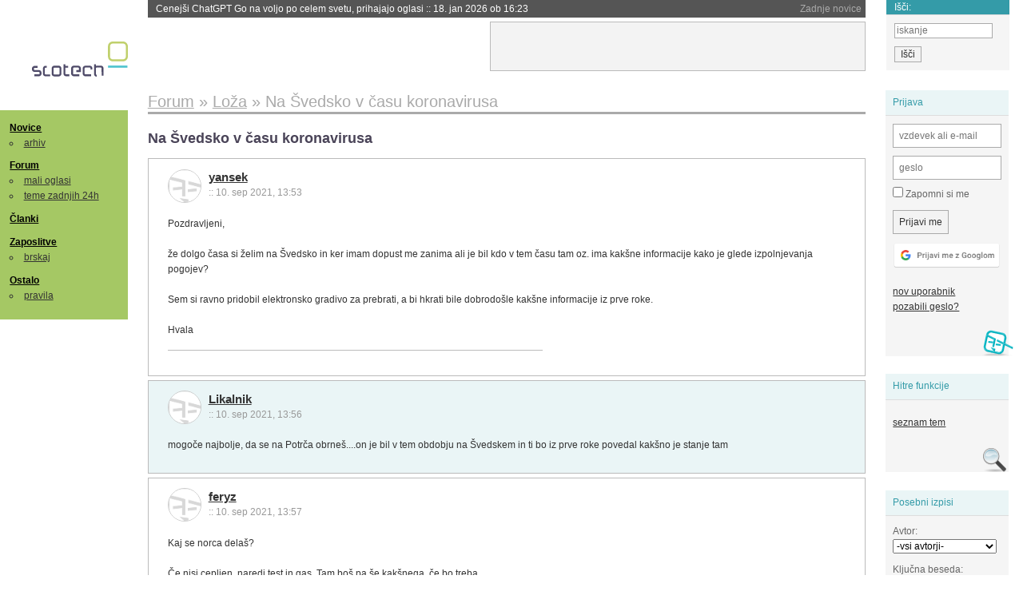

--- FILE ---
content_type: text/html; charset=iso-8859-2
request_url: https://slo-tech.com/forum/t790214
body_size: 15570
content:
<!DOCTYPE HTML>
<html xml:lang="sl" lang="sl" dir="ltr">
<head>
	<meta http-equiv="content-type" content="text/html; charset=iso-8859-2" />
	<title>Na &#x160;vedsko v &#269;asu koronavirusa @ Slo-Tech </title>
	<meta name="apple-mobile-web-app-capable" content="yes" />
	<meta name="robots" content="max-snippet:-1, max-image-preview:large, max-video-preview:-1" />
	<meta name="viewport" content="width=device-width, initial-scale=1.0" /><link rel="stylesheet" type="text/css" href="//static.slo-tech.com/stili/stylePd.css" title="bel stil" /><link rel="stylesheet" type="text/css" href="//static.slo-tech.com/stili/css/white.min.css?19" title="bel stil" /><link rel="stylesheet" type="text/css" href="//static.slo-tech.com/stili/css/black.min.css?19" media="only screen and (prefers-color-scheme: dark)" /><link rel="stylesheet" type="text/css" href="//static.slo-tech.com/stili/highlight.css" title="bel stil" /><link rel="start" href="/forum/t790214/0" /><link rel="first" href="/forum/t790214/0" /><link rel="up" href="/forum/16" />	<link rel="shortcut icon" href="//static.slo-tech.com/favicon.ico" />
	<link rel="search" type="application/opensearchdescription+xml" href="/opensearch.xml" title="Slo-Tech iskanje" />
	<link rel="copyright" href="/ostalo/legal/copy/" />

</head>
<body id="slotech">
<div id="head"><header><a href="/" title="Slo-Tech | Tehnoloski koticek spleta" id="logo" class="logo-bg"></a>
<ul id="accesibility"><li><a href="#content" title="Sko&#269;i na vsebino">Sko&#269;i na vsebino</a></li><li><a href="#menu" title="Sko&#269;i na navigacijo">Navigacija</a></li></ul>
<h2 id="fresh_news_title">Zadnje novice</h2><ul id="fresh_news"><li><a rel="nofollow" href="/novice/t850050#crta">Cenej&#x161;i ChatGPT Go na voljo po celem svetu, prihajajo oglasi <span class="date"> :: <time datetime="2026-01-18T16:23:12+01:00">18. jan 2026 ob 16:23</time></span></a></li><li><a rel="nofollow" href="/novice/t850051#crta">V Avstraliji ukinili &#382;e pet milijonov profilov na dru&#382;benih omre&#382;jih <span class="date"> :: <time datetime="2026-01-18T16:23:05+01:00">18. jan 2026 ob 16:23</time></span></a></li><li><a rel="nofollow" href="/novice/t850052#crta">Zaradi rasti ra&#269;unski centrov manjka ljudi in elektrike <span class="date"> :: <time datetime="2026-01-18T16:22:58+01:00">18. jan 2026 ob 16:22</time></span></a></li><li><a rel="nofollow" href="/novice/t849951#crta">Zadnja tri leta najtoplej&#x161;a tri leta <span class="date"> :: <time datetime="2026-01-15T13:15:47+01:00">15. jan 2026 ob 13:15</time></span></a></li><li><a rel="nofollow" href="/novice/t849952#crta">Britanska policija zaradi halucinacij umetne inteligence navija&#269;em prepovedala obisk nogometne tekme <span class="date"> :: <time datetime="2026-01-15T13:15:41+01:00">15. jan 2026 ob 13:15</time></span></a></li><li><a rel="nofollow" href="/novice/t849909#crta">V Pentagon prihaja Grok <span class="date"> :: <time datetime="2026-01-14T09:33:00+01:00">14. jan 2026 ob 09:33</time></span></a></li><li><a rel="nofollow" href="/novice/t849907#crta">Alphabet je vreden &#x161;tiri bilijone dolarjev <span class="date"> :: <time datetime="2026-01-14T09:32:54+01:00">14. jan 2026 ob 09:32</time></span></a></li><li><a rel="nofollow" href="/novice/t849911#crta">Preteklo &#269;etrtletje visoka rast prodaje ra&#269;unalnikov <span class="date"> :: <time datetime="2026-01-14T09:32:47+01:00">14. jan 2026 ob 09:32</time></span></a></li><li><a rel="nofollow" href="/novice/t849879#crta">Ta teden prva zdravstvena evakuacija z ISS <span class="date"> :: <time datetime="2026-01-12T20:28:06+01:00">12. jan 2026 ob 20:28</time></span></a></li><li><a rel="nofollow" href="/novice/t849878#crta">Applovo Siri bo poganjal Googlov Gemini <span class="date"> :: <time datetime="2026-01-12T20:27:58+01:00">12. jan 2026 ob 20:27</time></span></a></li><li><a rel="nofollow" href="/novice/t849877#crta">Ubisoft takoj po ustanovitvi sindikata zaprl studio v Halifaxu <span class="date"> :: <time datetime="2026-01-12T20:27:51+01:00">12. jan 2026 ob 20:27</time></span></a></li><li><a rel="nofollow" href="/novice/t849854#crta">Konec meseca bomo sadove Intelovega procesa 18A lahko preizkusili v praksi <span class="date"> :: <time datetime="2026-01-12T09:14:35+01:00">12. jan 2026 ob 09:14</time></span></a></li><li><a rel="nofollow" href="/novice/t849830#crta">Najslab&#x161;e na leto&#x161;njem CES-u <span class="date"> :: <time datetime="2026-01-10T20:10:54+01:00">10. jan 2026 ob 20:10</time></span></a></li><li><a rel="nofollow" href="/novice/t849829#crta">ZDA: obdav&#269;imo spletno pornografijo! <span class="date"> :: <time datetime="2026-01-10T18:57:05+01:00">10. jan 2026 ob 18:57</time></span></a></li><li><a rel="nofollow" href="/novice/t849828#crta">Italija kaznovala Cloudflare <span class="date"> :: <time datetime="2026-01-10T18:56:58+01:00">10. jan 2026 ob 18:56</time></span></a></li></ul><h2 id="fresh_articles_title">Zadnji &#269;lanki</h2><div id="fresh_articles" style="padding-right:0px"></div>
<div id="login-small"><div class="user"><div><form method="post" action="https://slo-tech.com/script/login.php"><fieldset><legend>Prijava</legend><input type="hidden" name="kaj" value="1" /><input type="hidden" name="ssl" value="on" /><input type="hidden" name="polozajUporabnika" value="https%3A%2F%2Fslo-tech.com%2Fforum%2Ft790214" /><label for="login_user_t"><span>uporabnik:</span><input type="text" class="text" name="uime" id="login_user_t" required="required" placeholder="vzdevek ali e-mail"/></label><label for="login_pass_t"><span>geslo:</span><input type="password" class="text" placeholder="geslo" name="ugeslo" id="login_pass_t" required="required" /></label><input type="submit" class="submit" name="submit" value="Prijavi me" /><br /><span><a href="/script/login.php?openID=googleOAUTH&amp;requestR=%2Fforum%2Ft790214" rel="nofollow" class="google-login"></a></span></fieldset></form><ul><li><a href="/script/novclan/" rel="nofollow">nov uporabnik</a></li><li><a href="/script/gesla" rel="nofollow">pozabili geslo?</a></li></ul></div></div></div><div id="banner"><div>
<iframe id='aaf143a0' name='aaf143a0' src='https://oglasi.slo-tech.com/delivery/afr.php?zoneid=15&amp;target=_blank' frameborder='0' scrolling='no' width='468' height='60'><a href='https://oglasi.slo-tech.com/delivery/ck.php?n=a81e6463' target='_blank'><img src='https://oglasi.slo-tech.com/delivery/avw.php?zoneid=15&amp;n=a81e6463' border='0' alt='' /></a></iframe>
</div></div>
<div id="fixed_link">
<form method="get" action="/forum/isci/">
<fieldset>
<h2>I&#353;&#269;i:</h2>
<input class="text" type="search" name="q" placeholder="iskanje" />
<input type="submit" value="I&#353;&#269;i" class="submit" />
</fieldset>
</form>
</div></header></div>
<div id="page_content"><div id="menus"><nav><ul id="menu">
<li><h2><a href="/">Novice</a></h2><ul><li><a href="/novice/arhiv/">arhiv</a></li></ul></li>
<li><h2><a href="/forum">Forum</a></h2><ul>
<li><a href="/forum/20">mali oglasi</a></li>
<li><a href="/forum/32">teme zadnjih 24h</a></li></ul></li>
<li><h2><a href="/clanki">&#268;lanki</a></h2></li>
<li>
<h2><a href="/delo">Zaposlitve</a></h2>
<ul>
<li><a href="/delo/isci">brskaj</a></li>
</ul></li>

<li>
<h2><a href="/ostalo/">Ostalo</a></h2>
<ul><li><a href="/ostalo/pravila">pravila</a></li></ul></li></ul></nav>
</div>

<div class="mobileheader">
        <a href="javascript:void(0);" class="mobile-search"></a>
  	<a href="javascript:void(0);" class="hamburger" onclick="toggleMenu()">&#9776;</a>
	<a href="https://slo-tech.com" class="domov logo-bg"></a><form method="post" action="https://slo-tech.com/script/login.php" id="login">
			<fieldset>
				<input type="hidden" name="kaj" value="1">
				<input type="hidden" name="polozajUporabnika" value="https%3A%2F%2Fslo-tech.com%2Fforum%2Ft790214">
				<input type="text" class="text" name="uime" id="login_user_t" placeholder="vzdevek ali e-mail" autocomplete="off">
				<input type="password" class="text" placeholder="geslo" name="ugeslo" id="login_pass_t" autocomplete="off">
				<input type="submit" class="submit header-button" name="submit" value="Prijavi me">
				<a href="https://slo-tech.com/script/login.php?openID=googleOAUTH&amp;requestR=%2F" rel="nofollow" class="google-login">
				</a>
			</fieldset>
		</form><input id="odpri-prijavo" type="submit" class="submit header-button" name="odpri-prijavo" value="prijava"></div>	

<div class="mobilemenu" id="navigacija">
	<div class="dropdown">
		<button class="dropbtn">Novice</button>
		<div class="dropdown-content">
			<a href="https://slo-tech.com/">sve&#382;e</a>
			<a href="https://slo-tech.com/novice/arhiv/">arhiv</a>
		</div>
	</div>
	<div class="dropdown">
		<button class="dropbtn">Forum</button>
		<div class="dropdown-content">
			<a href="https://slo-tech.com/forum">seznam oddelkov</a>
			<a href="https://slo-tech.com/forum/32">teme zadnjih 24ur</a>
			
		</div>
	</div> 
	<a href="https://slo-tech.com/forum/20">Mali oglasi</a>	
	<a href="https://slo-tech.com/clanki">&#268;lanki</a>
	<div class="dropdown">
		<button class="dropbtn">Zaposlitve
		</button>
		<div class="dropdown-content">
			<a href="https://slo-tech.com/delo">Seznam zaposlitev</a>
		</div>
	</div> 
	<div class="dropdown">
		<button class="dropbtn">Ostalo</button>
		<div class="dropdown-content">
			<a href="https://slo-tech.com/ostalo">Ostalo</a>
			<a href="https://slo-tech.com/ostalo/pravila">Pravila</a>
		</div>
	</div>
</div>

<div id="panels">
<aside>
<div class="user"><h2>Prijava</h2><div><form method="post" action="https://slo-tech.com/script/login.php"><fieldset><legend>Prijava</legend><input type="hidden" name="kaj" id="kajprijava" value="1" /><input type="hidden" name="polozajUporabnika" value="https%3A%2F%2Fslo-tech.com%2Fforum%2Ft790214" /><label for="login_user"><span>uporabni&#353;ko ime:</span><input type="text" class="text" name="uime" id="login_user" required="required" placeholder="vzdevek ali e-mail" autocomplete="username" /></label><label for="login_pass"><span>geslo:</span> <input type="password" class="text" placeholder="geslo" name="ugeslo" id="login_pass" required="required" autocomplete="current-password"/></label><label for="login_remember" class="checkbox"><input type="checkbox" name="uauto" id="login_remember" /> Zapomni si me</label><span style="display:block; vertical-align:middle"><input type="submit" class="submit" name="submit" value="Prijavi me" /> <a href="/script/login.php?openID=googleOAUTH&amp;requestR=%2Fforum%2Ft790214" rel="nofollow" class="google-login"></a> </span></fieldset></form><ul><li><a href="/script/novclan/" rel="nofollow">nov uporabnik</a></li><li><a href="/script/gesla" rel="nofollow">pozabili geslo?</a></li></ul></div></div><div class="search"><h2>Hitre funkcije</h2><div><ul><li><a href="/forum/16">seznam tem</a></li></ul></div></div><div class="search"><h2>Posebni izpisi</h2><div><form method="get" action="/script/forum/izpisitemo.php"><input type="hidden" name="threadID" value="790214" />
				<label for="idm_avtor" class="style"><span>Avtor:</span><select id="idm_avtor" name="avtor"><option value="0">-vsi avtorji-</option><option value="3192" >c3p0</option><option value="129312" >cias</option><option value="17148" >feryz</option><option value="97461" >fikus_</option><option value="111101" >FoxKnox</option><option value="109811" >gozdar1</option><option value="105153" >GrX</option><option value="114719" >HappyPills</option><option value="1410" >l0wc4</option><option value="56035" >Likalnik</option><option value="79112" >r3dkv1c4</option><option value="41718" >red_baron</option><option value="129049" >Senzor</option><option value="126511" >yansek</option></select></label><label for="idm_isci" class="style"><span>Klju&#269;na beseda:</span><input id="idm_isci" type="text" class="text" name="isci" value="" /></label><input class="submit" type="submit" value="prika&#382;i" /></form></div></div><div style="height:610px"><ins data-revive-zoneid="16" data-revive-id="e863c59dbb58d2486e5bf49cdb003aaf"></ins></div>

</aside>
</div>
<div id="content">
<h2><span itemscope itemtype="http://data-vocabulary.org/Breadcrumb"><a href="/forum"  itemprop="url"><span itemprop="title">Forum</span></a></span> &raquo; <span itemscope itemtype="http://data-vocabulary.org/Breadcrumb"><a href="/forum/16"  itemprop="url"><span itemprop="title">Lo&#382;a</span></a></span> &raquo; <span><h1 class="current" style="display:inline">Na &#x160;vedsko v &#269;asu koronavirusa</h1></span></h2><h3>Na &#x160;vedsko v &#269;asu koronavirusa</h3><div class="post odd"><a name="p0" href="/profili/126511" title="yansek -- registriran: 06.06.2021" class="avatar"><img src="https://static.slo-tech.com/stili/avatar_gray.gif" alt="" /></a><h4><a href="/profili/126511" title="Odsoten">yansek</a> <span class="date">:: <time datetime="2021-09-10T13:53:52+02:00">10. sep 2021, 13:53</time></span></h4> <div class="content">Pozdravljeni,<br /> <br /> &#382;e dolgo &#269;asa si &#382;elim na &#x160;vedsko in ker imam dopust me zanima ali je bil kdo v tem &#269;asu tam oz. ima kak&#x161;ne informacije kako je glede izpolnjevanja pogojev?<br /> <br /> Sem si ravno pridobil elektronsko gradivo za prebrati, a bi hkrati bile dobrodo&#x161;le kak&#x161;ne informacije iz prve roke.<br /> <br /> Hvala </div><div class="signature"></div></div><div class="post even"><a name="p7295823" href="/profili/56035" title="Likalnik -- registriran: 10.11.2007" class="avatar"><img src="https://static.slo-tech.com/stili/avatar_gray.gif" alt="" /></a><h4><a href="/profili/56035" title="Odsoten">Likalnik</a> <span class="date">:: <time datetime="2021-09-10T13:56:49+02:00">10. sep 2021, 13:56</time></span></h4> <div class="content">mogo&#269;e najbolje, da se na Potr&#269;a obrne&#x161;....on je bil v tem obdobju na &#x160;vedskem in ti bo iz prve roke povedal kak&#x161;no je stanje tam </div></div><div class="post odd"><a name="p7295824" href="/profili/17148" title="feryz -- registriran: 06.10.2003" class="avatar"><img src="https://static.slo-tech.com/stili/avatar_gray.gif" alt="" /></a><h4><a href="/profili/17148" title="Odsoten">feryz</a> <span class="date">:: <time datetime="2021-09-10T13:57:33+02:00">10. sep 2021, 13:57</time></span></h4> <div class="content">Kaj se norca dela&#x161;?<br /> <br /> &#x10C;e nisi cepljen, naredi test in gas. Tam bo&#x161; pa &#x161;e kak&#x161;nega, &#269;e bo treba. </div></div><div class="post even"><a name="p7295833" href="/profili/126511" title="yansek -- registriran: 06.06.2021" class="avatar"><img src="https://static.slo-tech.com/stili/avatar_gray.gif" alt="" /></a><h4><a href="/profili/126511" title="Odsoten">yansek</a> <span class="date">:: <time datetime="2021-09-10T14:01:45+02:00">10. sep 2021, 14:01</time></span></h4> <div class="content">Razumem, kar me zanima je ali bi moral pri bookiranju hotela ali hostla na licu mesta prilo&#382;iti kakr&#x161;nokoli potrdilo npr.? </div><div class="signature"></div></div><div class="post odd"><a name="p7295836" href="/profili/56035" title="Likalnik -- registriran: 10.11.2007" class="avatar"><img src="https://static.slo-tech.com/stili/avatar_gray.gif" alt="" /></a><h4><a href="/profili/56035" title="Odsoten">Likalnik</a> <span class="date">:: <time datetime="2021-09-10T14:03:42+02:00">10. sep 2021, 14:03</time></span></h4> <div class="content">&#269;e, nisi cepljen potem sigurno potrdilo o testiranju....,&#382;e, &#269;e ho&#269;e&#x161; pre&#269;kati mejo to potrdilo rabi&#x161;... </div></div><div class="post even"><a name="p7295839" href="/profili/1410" title="l0wc4 -- registriran: 16.01.2001" class="avatar"><img src="https://static.slo-tech.com/stili/avatar_gray.gif" alt="" /></a><h4><a href="/profili/1410" title="Odsoten">l0wc4</a> <span class="date">:: <time datetime="2021-09-10T14:04:32+02:00">10. sep 2021, 14:04</time></span></h4> <div class="content">Tukaj bo najve&#269; info:<br /> <br /> <a rel="nofollow" href="https://reopen.europa.eu/en/map/SWE/7011">https://reopen.europa.eu/en/map/SWE/7011</a><br /> <br /> oz. na kratko:<br /> <br /> Certificate of vaccination against the COVID-19;<br /> <br /> Certificate of recovery from COVID-19;<br /> <br /> a negative pre-departure COVID-19 test taken within 72 hours prior to arrival.<br /> Accepted tests: antigen, TMA, PCR, LAMP </div></div><div class="post odd"><a name="p7295840" href="/profili/111101" title="FoxKnox -- registriran: 05.12.2016" class="avatar"><img src="https://static.slo-tech.com/stili/avatar_gray.gif" alt="" /></a><h4><a href="/profili/111101" title="Odsoten">FoxKnox</a> <span class="date">:: <time datetime="2021-09-10T14:05:04+02:00">10. sep 2021, 14:05</time></span></h4> <div class="content">&#x10C;e ima&#x161; PC ni omejitev T je pa &#269;asovno omejen. Nekako v stilu. </div></div><div class="post even"><a name="p7295852" href="/profili/126511" title="yansek -- registriran: 06.06.2021" class="avatar"><img src="https://static.slo-tech.com/stili/avatar_gray.gif" alt="" /></a><h4><a href="/profili/126511" title="Odsoten">yansek</a> <span class="date">:: <time datetime="2021-09-10T14:11:40+02:00">10. sep 2021, 14:11</time></span></h4> <div class="content">Recimo, da grem v ponedeljek za za 10 dni, vrnem se naslednjo sredo.<br /> <br /> grem iz letali&#x161;&#269;a v Italiji v ponedeljek popoldan, dopoldan pa opravim Covid test in v lekarni pridobim QR kodo s katero vstopim v dr&#382;avo (enako pri vra&#269;anju torej: pridobitev QR kode in iz italijanskega letali&#x161;&#269;a v Slovenijo).<br /> <br /> V teh 10 dneh, ko bom na &#x160;vedskem ne vem kako je s temi potrdili, ali so tam potrebni. ALi bom lahko zamenjal hotel ali hostel, &#x161;el iz enega v drugo mesto, restavracijo, bar ipd. Ali rabi&#x161; tam dokazovati potrdilo o testiranju, &#269;e ima kdo kak&#x161;ne informaciej morda? </div><div class="signature"></div></div><div class="post odd"><a name="p7295857" href="/profili/17148" title="feryz -- registriran: 06.10.2003" class="avatar"><img src="https://static.slo-tech.com/stili/avatar_gray.gif" alt="" /></a><h4><a href="/profili/17148" title="Odsoten">feryz</a> <span class="date">:: <time datetime="2021-09-10T14:13:38+02:00">10. sep 2021, 14:13</time></span></h4> <div class="content">Naj te qr koda ne zavede. Ti rabi&#x161; verodostojno potrdilo, da ima&#x161; test narejen.<br /> V tujini bo&#x161; te&#382;ko dobil papir s qr kodo. </div></div><div class="post even"><a name="p7295867" href="/profili/126511" title="yansek -- registriran: 06.06.2021" class="avatar"><img src="https://static.slo-tech.com/stili/avatar_gray.gif" alt="" /></a><h4><a href="/profili/126511" title="Odsoten">yansek</a> <span class="date">:: <time datetime="2021-09-10T14:23:03+02:00">10. sep 2021, 14:23</time></span></h4> <div class="content">Zanima me, &#269;e kdo ve kako je glede bookiranja in menjavanje hotelov/hostlov in potovanja po &#x160;vedski ko si enkrat &#382;e vstopil.<br /> <br /> Vsaj za hotel ali je potrebno prilo&#382;iti potrdilo, &#269;e kdo ve? </div><div class="signature"></div></div><div class="post odd"><a name="p7295871" href="/profili/97461" title="fikus_ -- registriran: 04.04.2013" class="avatar"><img src="https://static.slo-tech.com/stili/avatar_gray.gif" alt="" /></a><h4><a href="/profili/97461" title="Odsoten">fikus_</a> <span class="date">:: <time datetime="2021-09-10T14:26:42+02:00">10. sep 2021, 14:26</time></span></h4> <div class="content"> <p class="user-quoted"><a href="/profili/126511" title="Odsoten">yansek</a> je <time datetime="2021-09-10T14:23:03+02:00">10. sep 2021 ob 14:23</time> <a href="/forum/t790214/p7295867#p7295867">izjavil</a>:</p><blockquote>Zanima me, &#269;e kdo ve kako je glede bookiranja in menjavanje hotelov/hostlov in potovanja po &#x160;vedski ko si enkrat &#382;e vstopil.<br /> <br /> Vsaj za hotel ali je potrebno prilo&#382;iti potrdilo, &#269;e kdo ve? </blockquote><br /> <br /> Da, vsakokrat, ko se bookira&#x161;. </div><div class="signature">U&#269;ite se iz preteklosti, &#382;ivite v sedanjosti in razmi&#x161;ljajte o prihodnosti.<br />
PS Ne odgovarjam trolom in provokatorjem!</div></div><div class="post even"><a name="p7295880" href="/profili/126511" title="yansek -- registriran: 06.06.2021" class="avatar"><img src="https://static.slo-tech.com/stili/avatar_gray.gif" alt="" /></a><h4><a href="/profili/126511" title="Odsoten">yansek</a> <span class="date">:: <time datetime="2021-09-10T14:31:52+02:00">10. sep 2021, 14:31</time></span></h4> <div class="content">Vidi&#x161;, dobro da vpra&#x161;am. Sem na turisti&#269;ni agenciji ravno vpra&#x161;al in mi gospodi&#269;na pravi, da ne rabim razen pri vstopu v dr&#382;avo, ko poka&#382;em potrdilo o npr testiranju, nato ni&#269; ve&#269; dokazovati npr pri vstopu oz. prijavljanju v hotel. </div><div class="signature"></div></div><div class="post odd"><a name="p7295882" href="/profili/97461" title="fikus_ -- registriran: 04.04.2013" class="avatar"><img src="https://static.slo-tech.com/stili/avatar_gray.gif" alt="" /></a><h4><a href="/profili/97461" title="Odsoten">fikus_</a> <span class="date">:: <time datetime="2021-09-10T14:33:14+02:00">10. sep 2021, 14:33</time></span></h4> <div class="content">Lahko da se motim, vpra&#x161;aj doti&#269;ni hotel/hostel. </div><div class="signature">U&#269;ite se iz preteklosti, &#382;ivite v sedanjosti in razmi&#x161;ljajte o prihodnosti.<br />
PS Ne odgovarjam trolom in provokatorjem!</div></div><div class="post even"><a name="p7295891" href="/profili/17148" title="feryz -- registriran: 06.10.2003" class="avatar"><img src="https://static.slo-tech.com/stili/avatar_gray.gif" alt="" /></a><h4><a href="/profili/17148" title="Odsoten">feryz</a> <span class="date">:: <time datetime="2021-09-10T14:40:26+02:00">10. sep 2021, 14:40</time></span></h4> <div class="content">Moti&#x161; se. Lahko te prijazno povpra&#x161;ajo po tem in jim ti prijazno poka&#382;e&#x161; papir, zahtevati ne morejo.<br /> Niti ne te&#382;ijo z njim. </div></div><div class="post odd"><a name="p7295910" href="/profili/114719" title="HappyPills -- registriran: 21.02.2018" class="avatar"><img src="https://static.slo-tech.com/stili/avatar_gray.gif" alt="" /></a><h4><a href="/profili/114719" title="Odsoten">HappyPills</a> <span class="date">:: <time datetime="2021-09-10T14:59:47+02:00">10. sep 2021, 14:59</time></span></h4> <div class="content">Seveda ne bodo zahteval edino &#269;e ne bo&#x161; mel ti bodo rekli k 10x bye. </div></div><div class="post even"><a name="p7295915" href="/profili/3192" title="c3p0 -- registriran: 13.05.2001" class="avatar"><img src="https://static.slo-tech.com/stili/avatar_gray.gif" alt="" /></a><h4><a href="/profili/3192" title="Odsoten">c3p0</a> <span class="date">:: <time datetime="2021-09-10T15:03:06+02:00">10. sep 2021, 15:03</time></span></h4> <div class="content">OK, forumski "znalci" po povedali svoje, zdaj pa real-world experience.<br /> <br /> Mesec nazaj sem bil nazadnje tam (Stockholm). Pred letom tja je letalska dru&#382;ba preverila PCT, na samem &#x160;vedskem pa nikogar nikjer ni zanimalo nobeno potrdilo, niti niso drugje kot na letali&#x161;&#269;u nosili mask, le tu in tam kak posebne&#382;.<br /> <br /> Za let nazaj je bilo treba pridobit spet test, a sem vrgel denar stran. Angiten testi so tam od 50-120 EUR. Avstrijec na letali&#x161;&#269;u je sicer na hitro pogledal PDF, a takoj vpra&#x161;al &#269;e grem direkt v Slovenijo in me spustil. </div></div><div class="post odd"><a name="p7295924" href="/profili/114719" title="HappyPills -- registriran: 21.02.2018" class="avatar"><img src="https://static.slo-tech.com/stili/avatar_gray.gif" alt="" /></a><h4><a href="/profili/114719" title="Odsoten">HappyPills</a> <span class="date">:: <time datetime="2021-09-10T15:11:23+02:00">10. sep 2021, 15:11</time></span></h4> <div class="content"><a rel="nofollow" href="https://www.krisinformation.se/en/hazards-and-risks/disasters-and-incidents/2020/official-information-on-the-new-coronavirus/current-rules-and-recommendations">https://www.krisinformation.se/en/hazar...</a> </div></div><div class="post even"><a name="p7295927" href="/profili/17148" title="feryz -- registriran: 06.10.2003" class="avatar"><img src="https://static.slo-tech.com/stili/avatar_gray.gif" alt="" /></a><h4><a href="/profili/17148" title="Odsoten">feryz</a> <span class="date">:: <time datetime="2021-09-10T15:13:19+02:00">10. sep 2021, 15:13</time></span></h4> <div class="content"> <p class="user-quoted"><a href="/profili/114719" title="Odsoten">HappyPills</a> je <time datetime="2021-09-10T14:59:47+02:00">10. sep 2021 ob 14:59</time> <a href="/forum/t790214/p7295910#p7295910">izjavil</a>:</p><blockquote>Seveda ne bodo zahteval edino &#269;e ne bo&#x161; mel ti bodo rekli k 10x bye. </blockquote>&#x160;vedi znotraj dr&#382;ave ne poznajo PCT.<br /> Seveda bodo rekli 10x Bye, vsaki&#269; ko sko&#269;i&#x161; iz hotela na pir. Kultura tako veli.<br /> <br /> In kaj to&#269;no si prilimal? Mama mia. </div><div class="history"><p>Zgodovina sprememb&hellip;</p><ul class="extra"><li>spremenil: <a href="/profili/17148" title="Odsoten">feryz</a> <span class="datum">(<time datetime="2021-09-10T15:14:29+02:00">10. sep 2021 ob 15:14</time>)</span></li></ul></div></div><div class="post odd"><a name="p7295938" href="/profili/126511" title="yansek -- registriran: 06.06.2021" class="avatar"><img src="https://static.slo-tech.com/stili/avatar_gray.gif" alt="" /></a><h4><a href="/profili/126511" title="Odsoten">yansek</a> <span class="date">:: <time datetime="2021-09-10T15:22:59+02:00">10. sep 2021, 15:22</time></span></h4> <div class="content"> <p class="user-quoted"><a href="/profili/3192" title="Odsoten">c3p0</a> je <time datetime="2021-09-10T15:03:06+02:00">10. sep 2021 ob 15:03</time> <a href="/forum/t790214/p7295915#p7295915">izjavil</a>:</p><blockquote>OK, forumski "znalci" po povedali svoje, zdaj pa real-world experience.<br /> <br /> Mesec nazaj sem bil nazadnje tam (Stockholm). Pred letom tja je letalska dru&#382;ba preverila PCT, na samem &#x160;vedskem pa nikogar nikjer ni zanimalo nobeno potrdilo, niti niso drugje kot na letali&#x161;&#269;u nosili mask, le tu in tam kak posebne&#382;.<br /> <br /> Za let nazaj je bilo treba pridobit spet test, a sem vrgel denar stran. Angiten testi so tam od 50-120 EUR. Avstrijec na letali&#x161;&#269;u je sicer na hitro pogledal PDF, a takoj vpra&#x161;al &#269;e grem direkt v Slovenijo in me spustil. </blockquote><br /> <br /> <br /> Torej ne rabi&#x161; PCT potrdila za pri bookiranju v hostel/hotel? <br /> Kako pa je za potovanje po dr&#382;avi (vlak, avtbobus)?<br /> <br /> Pri nas se v notranjih prostorih restavracij ne sme jesti npr. kako je to nazadnje, ko si bil tam delovalo pri njih?<br /> <br /> Meni je bilo re&#269;eno, da za let tja in za let nazaj potrebujem opraviti test na koronavirus in si pridobiti QR kodo. <br /> kako si si to tam uredil v STockholmu? </div><div class="signature"></div></div><div class="post even"><a name="p7295944" href="/profili/17148" title="feryz -- registriran: 06.10.2003" class="avatar"><img src="https://static.slo-tech.com/stili/avatar_gray.gif" alt="" /></a><h4><a href="/profili/17148" title="Odsoten">feryz</a> <span class="date">:: <time datetime="2021-09-10T15:27:56+02:00">10. sep 2021, 15:27</time></span></h4> <div class="content">V Stockholmu uredi&#x161; tako, da vpra&#x161;a&#x161; v hotelu.<br /> Na slovenskem forumu je brez veze spra&#x161;evati.<br /> Mogo&#269;e ti hotel celo popust uredi ali gratis. Ampak &#269;e ne vpra&#x161;a&#x161;, ne ve&#x161;. </div></div><div class="post odd"><a name="p7295959" href="/profili/114719" title="HappyPills -- registriran: 21.02.2018" class="avatar"><img src="https://static.slo-tech.com/stili/avatar_gray.gif" alt="" /></a><h4><a href="/profili/114719" title="Odsoten">HappyPills</a> <span class="date">:: <time datetime="2021-09-10T16:03:46+02:00">10. sep 2021, 16:03</time></span></h4> <div class="content"> <p class="user-quoted"><a href="/profili/17148" title="Odsoten">feryz</a> je <time datetime="2021-09-10T15:13:19+02:00">10. sep 2021 ob 15:13</time> <a href="/forum/t790214/p7295927#p7295927">izjavil</a>:</p><blockquote><p class="user-quoted"><a href="/profili/114719" title="Odsoten">HappyPills</a> je <time datetime="2021-09-10T14:59:47+02:00">10. sep 2021 ob 14:59</time> <a href="/forum/t790214/p7295910#p7295910">izjavil</a>:</p><blockquote>Seveda ne bodo zahteval edino &#269;e ne bo&#x161; mel ti bodo rekli k 10x bye. </blockquote>&#x160;vedi znotraj dr&#382;ave ne poznajo PCT.<br /> Seveda bodo rekli 10x Bye, vsaki&#269; ko sko&#269;i&#x161; iz hotela na pir. Kultura tako veli.<br /> <br /> In kaj to&#269;no si prilimal? Mama mia. </blockquote><br /> <br /> Prilimal sem trenutne uradne informacije glede covida.<br /> Torej kaj rabi&#x161; za vstop v dr&#382;avo ter kak&#x161;ni so trenutni veljavni ukrepi na &#x160;vedskem.<br /> Saj menda zna&#x161; brat al te je takoj zatrokiralo ko si videl da gre za uradno stran? To bi razmuel, ker si preve&#269; navajen na logicno.com ter covidisascamohmygodhowcanweletthishappengodallmightyonacross.org <img src="https://static.slo-tech.com/smeski/icon_lol.gif" alt=":))" /> </div></div><div class="post even"><a name="p7295992" href="/profili/3192" title="c3p0 -- registriran: 13.05.2001" class="avatar"><img src="https://static.slo-tech.com/stili/avatar_gray.gif" alt="" /></a><h4><a href="/profili/3192" title="Odsoten">c3p0</a> <span class="date">:: <time datetime="2021-09-10T16:31:45+02:00">10. sep 2021, 16:31</time></span></h4> <div class="content"> <p class="user-quoted"><a href="/profili/126511" title="Odsoten">yansek</a> je <time datetime="2021-09-10T15:22:59+02:00">10. sep 2021 ob 15:22</time> <a href="/forum/t790214/p7295938#p7295938">izjavil</a>:</p><blockquote><br /> Torej ne rabi&#x161; PCT potrdila za pri bookiranju v hostel/hotel? <br /> Kako pa je za potovanje po dr&#382;avi (vlak, avtbobus)?<br /> <br /> Pri nas se v notranjih prostorih restavracij ne sme jesti npr. kako je to nazadnje, ko si bil tam delovalo pri njih?<br /> <br /> Meni je bilo re&#269;eno, da za let tja in za let nazaj potrebujem opraviti test na koronavirus in si pridobiti QR kodo. <br /> kako si si to tam uredil v STockholmu? </blockquote><br /> <br /> Ma kaki, nikjer. Razen &#269;e se je vmes kaj spremenilo. Deluje tako, da pride&#x161; v restavracijo, se vsede&#x161;, naro&#269;i&#x161;, poje&#x161;, nato pla&#269;a&#x161; in odide&#x161;. ;)<br /> <br /> Poglej kje testirajo, jaz sem bil na "vaccina.se", ti so bli ugodni, imajo dosti izpostav po dr&#382;avi, rezervira&#x161; si termin in pla&#269;a&#x161; online. Rezultat je nato pri&#x161;el v 1h na mail, PDF. Je pa to privat vse, zato vi&#x161;je cene. Ima&#x161; tudi na letali&#x161;&#269;ih testiranja, ampak je cena bolj zasoljena. </div><div class="history"><p>Zgodovina sprememb&hellip;</p><ul class="extra"><li>spremenil: <a href="/profili/3192" title="Odsoten">c3p0</a> <span class="datum">(<time datetime="2021-09-10T16:37:03+02:00">10. sep 2021 ob 16:37</time>)</span></li></ul></div></div><div class="post odd"><a name="p7296008" href="/profili/105153" title="GrX -- registriran: 21.01.2015" class="avatar"><img src="https://static.slo-tech.com/stili/avatar_gray.gif" alt="" /></a><h4><a href="/profili/105153" title="Odsoten">GrX</a> <span class="date">:: <time datetime="2021-09-10T16:59:21+02:00">10. sep 2021, 16:59</time></span></h4> <div class="content">&#x10C;e bi si tako zelo &#382;elel na &#x160;vedsko informacij zagotovo ne bi iskal na S-T. </div></div><div class="post even"><a name="p7296025" href="/profili/126511" title="yansek -- registriran: 06.06.2021" class="avatar"><img src="https://static.slo-tech.com/stili/avatar_gray.gif" alt="" /></a><h4><a href="/profili/126511" title="Odsoten">yansek</a> <span class="date">:: <time datetime="2021-09-10T17:38:50+02:00">10. sep 2021, 17:38</time></span></h4> <div class="content"> <p class="user-quoted"><a href="/profili/105153" title="Odsoten">GrX</a> je <time datetime="2021-09-10T16:59:21+02:00">10. sep 2021 ob 16:59</time> <a href="/forum/t790214/p7296008#p7296008">izjavil</a>:</p><blockquote>&#x10C;e bi si tako zelo &#382;elel na &#x160;vedsko informacij zagotovo ne bi iskal na S-T. </blockquote><br /> <br /> Kot vidi&#x161; so info in to iz prve roke dobi tudi tukaj gor. Sem klical tudi veleposlani&#x161;tva pa tukaj dobim boln uporabne info </div><div class="signature"></div></div><div class="post odd"><a name="p7296204" href="/profili/17148" title="feryz -- registriran: 06.10.2003" class="avatar"><img src="https://static.slo-tech.com/stili/avatar_gray.gif" alt="" /></a><h4><a href="/profili/17148" title="Odsoten">feryz</a> <span class="date">:: <time datetime="2021-09-10T22:09:57+02:00">10. sep 2021, 22:09</time></span></h4> <div class="content"> <p class="user-quoted"><a href="/profili/114719" title="Odsoten">HappyPills</a> je <time datetime="2021-09-10T16:03:46+02:00">10. sep 2021 ob 16:03</time> <a href="/forum/t790214/p7295959#p7295959">izjavil</a>:</p><blockquote><p class="user-quoted"><a href="/profili/17148" title="Odsoten">feryz</a> je <time datetime="2021-09-10T15:13:19+02:00">10. sep 2021 ob 15:13</time> <a href="/forum/t790214/p7295927#p7295927">izjavil</a>:</p><blockquote><p class="user-quoted"><a href="/profili/114719" title="Odsoten">HappyPills</a> je <time datetime="2021-09-10T14:59:47+02:00">10. sep 2021 ob 14:59</time> <a href="/forum/t790214/p7295910#p7295910">izjavil</a>:</p><blockquote>Seveda ne bodo zahteval edino &#269;e ne bo&#x161; mel ti bodo rekli k 10x bye. </blockquote>&#x160;vedi znotraj dr&#382;ave ne poznajo PCT.<br /> Seveda bodo rekli 10x Bye, vsaki&#269; ko sko&#269;i&#x161; iz hotela na pir. Kultura tako veli.<br /> <br /> In kaj to&#269;no si prilimal? Mama mia. </blockquote><br /> <br /> Prilimal sem trenutne uradne informacije glede covida.<br /> Torej kaj rabi&#x161; za vstop v dr&#382;avo ter kak&#x161;ni so trenutni veljavni ukrepi na &#x160;vedskem.<br /> Saj menda zna&#x161; brat al te je takoj zatrokiralo ko si videl da gre za uradno stran? To bi razmuel, ker si preve&#269; navajen na logicno.com ter covidisascamohmygodhowcanweletthishappengodallmightyonacross.org <img src="https://static.slo-tech.com/smeski/icon_lol.gif" alt=":))" /> </blockquote>V govoru o hotelih si blebetal o nekih 10x bye, prilimal si pa stran, na kateri razlagajo proceduro pri vstopu v dr&#382;avo in bonton v zvezi s korono.<br /> O hotelih ali pct, niti najmanj&#x161;ega govora. Angle&#x161;ko je, vem, preve&#269; zahtevamo od tebe. </div></div><div class="post even"><a name="p7296243" href="/profili/114719" title="HappyPills -- registriran: 21.02.2018" class="avatar"><img src="https://static.slo-tech.com/stili/avatar_gray.gif" alt="" /></a><h4><a href="/profili/114719" title="Odsoten">HappyPills</a> <span class="date">:: <time datetime="2021-09-10T22:58:26+02:00">10. sep 2021, 22:58</time></span></h4> <div class="content">Lol tocno o tem govori stran. Znotraj drzave ni pogoja pct navedenga samo za vstop. Ego ego. </div></div><div class="post odd"><a name="p7296550" href="/profili/126511" title="yansek -- registriran: 06.06.2021" class="avatar"><img src="https://static.slo-tech.com/stili/avatar_gray.gif" alt="" /></a><h4><a href="/profili/126511" title="Odsoten">yansek</a> <span class="date">:: <time datetime="2021-09-11T15:21:34+02:00">11. sep 2021, 15:21</time></span></h4> <div class="content">c3p0 kak&#x161;ni so tvoji vtisi o &#x160;vedski? Kje si vse bil? Kak&#x161;en se ti je zdel Stockholm?<br /> <br /> Jaz bom moral potovanje prestaviti na pomlad. 5 dni je premalo, si bom vzel najmanj 10 dni pa se bolje organizirati. </div><div class="signature"></div></div><div class="post even"><a name="p7556699" href="/profili/126511" title="yansek -- registriran: 06.06.2021" class="avatar"><img src="https://static.slo-tech.com/stili/avatar_gray.gif" alt="" /></a><h4><a href="/profili/126511" title="Odsoten">yansek</a> <span class="date">:: <time datetime="2022-04-26T08:52:01+02:00">26. apr 2022, 08:52</time></span></h4> <div class="content">Malo brskam po spletu, ali kdo konkretno ve kak&#x161;no je sedaj po novem stanje glede potovanja po Evropi, med &#269;lanicami EU? </div></div><div class="post odd"><a name="p7557536" href="/profili/41718" title="red_baron -- registriran: 11.02.2006" class="avatar"><img src="https://static.slo-tech.com/stili/avatar_gray.gif" alt="" /></a><h4><a href="/profili/41718" title="Odsoten">red_baron</a> <span class="date">:: <time datetime="2022-04-26T19:18:09+02:00">26. apr 2022, 19:18</time></span></h4> <div class="content">Tukaj ima&#x161; dokaj to&#269;ne informacije:<br /> <br /> <a rel="nofollow" href="https://reopen.europa.eu/en">https://reopen.europa.eu/en</a> </div></div><div class="post even"><a name="p7587757" href="/profili/126511" title="yansek -- registriran: 06.06.2021" class="avatar"><img src="https://static.slo-tech.com/stili/avatar_gray.gif" alt="" /></a><h4><a href="/profili/126511" title="Odsoten">yansek</a> <span class="date">:: <time datetime="2022-05-22T21:20:11+02:00">22. maj 2022, 21:20</time></span></h4> <div class="content">S 1. 6. grem za cca. dva tedna na &#x160;vedsko in Norve&#x161;ko (Oslo). Nameravam obiskati Stockholm, G&#xF6;teborg, Malm&#xF6; in Oslo na Norve&#x161;kem.<br /> <br /> Na tem koncu nisem bil &#x161;e nikdar, niti &#x161;e nimam plana v tem trenutku, po katerem vrstnem redu bi mesta obiskal ali kje to&#269;no bom nastanjen.<br /> Na&#269;eloma naj bi imeli dober javni potni&#x161;ki promet, a kljub vsemu so razdalje dokaj velike. <br /> <br /> Na&#269;eloma sem razmi&#x161;ljal, da bi potoval npr iz Zagreba v Malmo, nato v G&#xF6;teborg, pa Oslo in nazadnje v Stockholm od koder bi se vrnil nazaj.<br /> <br /> &#x10C;e je kdo bil na tem koncu, pa bi &#382;elel deliti kaj zanimivega, kak&#x161;en nasvet, napotek ipd. bi lahko napisal. </div></div><div class="post odd"><a name="p7587996" href="/profili/3192" title="c3p0 -- registriran: 13.05.2001" class="avatar"><img src="https://static.slo-tech.com/stili/avatar_gray.gif" alt="" /></a><h4><a href="/profili/3192" title="Odsoten">c3p0</a> <span class="date">:: <time datetime="2022-05-23T07:39:40+02:00">23. maj 2022, 07:39</time></span></h4> <div class="content">@yansek Stockholm zelo lep, najbolj ostal v spominu. Renta&#x161; skiro 10&#8364;/dan in vidi&#x161; vse. Kot se za Skandinavijo spodobi, so kolesarske steze vzorno urejene.<br /> <br /> Nato sva &#x161;la z rentacarom &#x161;e preko v Gothenburg (ni&#269; posebnega) in dol do Helsingborga in nazaj, vmes &#x161;e kaki postanki, zanimiva mesteca, kot npr. Granna.<br /> <br /> Vrnil se bom &#x161;e v Stockholm, pa morda &#x161;e kdaj kak roadtrip na sever. Druga&#269;e mi je bila Danska bolj v&#x161;e&#269;, kaj &#x161;ele Islandija. Ostane &#x161;e Norve&#x161;ka... </div></div><div class="post even"><a name="p7588068" href="/profili/129049" title="Senzor -- registriran: 03.02.2022" class="avatar"><img src="https://static.slo-tech.com/stili/avatar_gray.gif" alt="" /></a><h4><a href="/profili/129049" title="Odsoten">Senzor</a> <span class="date">:: <time datetime="2022-05-23T09:04:53+02:00">23. maj 2022, 09:04</time></span></h4> <div class="content">Malm&#xF6; in G&#xF6;teborg meni osebno nista ni&#269; posebnega. Raje bi ti predlagal, da si namesto Malm&#xF6;ja ogleda&#x161; Kobenhavn, pri &#269;emer si zanj vzemi vsaj 3 dni. Leti&#x161; lahko direktno v CPH (Kastrup), od koder ima&#x161; podzemno naravnost v center. Je pa CPH drag za preno&#269;evanje, bolje vzeti preno&#269;i&#x161;&#269;e malo izven in potem z vlakom v mesto.<br /> <br /> &#x10C;e bi si rad ogledoval samo mesta in te narava ne zanima, gre&#x161; potem iz CPH direkt z letalom do Osla. Si prihrani&#x161; pol dneva za vo&#382;njo. Lahko pa renta&#x161; avto in gre&#x161; severno do Helsingorja (lepo mestece in grad), tam s trajektom &#269;ez v &#x161;vedski Helsingborg. Na poti iz CPH do Helsingorja ima&#x161; &#x161;e umetni&#x161;ki muzej/galerijo Louisiana, ki se ga res spla&#269;a pogledat, &#269;e te zanima umetnost.<br /> <br /> Iz Helsingorja do G&#xF6;teborga ima&#x161; bolj ali manj dolgo&#269;asno avtocesto, po G&#xF6;teborgu pa se spla&#269;a zaviti do obale, kjer so na arhipelagih zelo slikovite obmorske/ribi&#x161;ke vasice. Vsaj Skarh&#xE4;mn se spla&#269;a ogledati, tam je tudi Nordijski muzej akvarelov (Akvarellmuseet), spet, &#269;e te zanima umetnost.<br /> <br /> Od tam ima&#x161; potem &#x161;e dobri 2h do Osla, spet po dokaj dolgo&#269;asni AC. <br /> <br /> Oslo ... parkiraj zunaj in z javnim prevozom v mesto. V samem centru prakti&#269;no nima&#x161; kje parkirati, &#269;e ne &#382;eli&#x161; dati 5EUR+ na uro. Preno&#269;i&#x161;&#269;e, hrana, pija&#269;a, vse zelo drago. Spet, vsaj 3 dni si vzemi, da si ogleda&#x161; mesto in Oslofjord. Zanimivo je tudi videti skakalnico Holmenkollen nad mestom, &#269;e je jasno vreme, je lep razgled na mesto in Oslofjord.<br /> <br /> Stockholm ... lepo mesto za pogledat, ampak mene ni tako zelo navdu&#x161;ilo, mi je bil en dan dovolj. Spet odvisno, kaj te zanima. Meni je v primerjavi s CPH in Oslom &#382;e preve&#269; gu&#382;ve. To so osebne preference, ampak jaz bi raje kot v Stockholm &#x161;el &#x161;e malo po Norve&#x161;ki. Stavenger, Bergen, fjordi, Alesund, Trondheim. &#x10C;e renta&#x161; avto, ima&#x161; nore panoramske ceste med fjordi in &#269;ez gorske ledeni&#x161;ke planote (fjell).<br /> <br /> Na &#x160;vedskem so mi bolj v&#x161;e&#269; manj&#x161;a mesta, npr. Umea, Lulea, Uppsala. Ampak z Norve&#x161;ke zahodne obale do sem ima&#x161; z avtom kar dolgo pot, vlak se najbr&#382; tudi vle&#269;e, tako da raje letalo in pri&#x161;para&#x161; dan, dva vo&#382;nje. <br /> <br /> Na sploh se spla&#269;a imeti v glavi, da so razdalje gor OGROMNE. Sploh na Norve&#x161;kem, kjer so fjordi, lahko 30km zra&#269;ne razdalje pomeni 3 ure vo&#382;nje, ker mora&#x161; it vse naokoli.<br /> <br /> Kot re&#269;eno, meni &#x160;vedska ni tako zelo posebna. Sicer je zanimiva za videti, ampak zame nima tistega wow, kot ga imata Danska in Norve&#x161;ka. Pode&#382;elje je pretty much boring (razen zahodne obale in ribi&#x161;kih vasic), mesta pa - &#269;e si prej videl Dansko in Norve&#x161;ko - tudi ni&#269; tako izstopajo&#269;ega. </div><div class="history"><p>Zgodovina sprememb&hellip;</p><ul class="extra"><li>spremenilo: <a href="/profili/129049" title="Odsoten">Senzor</a> <span class="datum">(<time datetime="2022-05-23T09:12:38+02:00">23. maj 2022 ob 09:12</time>)</span></li></ul></div></div><div class="post odd"><a name="p7588825" href="/profili/126511" title="yansek -- registriran: 06.06.2021" class="avatar"><img src="https://static.slo-tech.com/stili/avatar_gray.gif" alt="" /></a><h4><a href="/profili/126511" title="Odsoten">yansek</a> <span class="date">:: <time datetime="2022-05-23T19:38:22+02:00">23. maj 2022, 19:38</time></span></h4> <div class="content"> <p class="user-quoted"><a href="/profili/3192" title="Odsoten">c3p0</a> je <time datetime="2022-05-23T07:39:40+02:00">23. maj 2022 ob 07:39</time> <a href="/forum/t790214/p7587996#p7587996">izjavil</a>:</p><blockquote>@yansek Stockholm zelo lep, najbolj ostal v spominu. Renta&#x161; skiro 10&#8364;/dan in vidi&#x161; vse. Kot se za Skandinavijo spodobi, so kolesarske steze vzorno urejene.<br /> <br /> Nato sva &#x161;la z rentacarom &#x161;e preko v Gothenburg (ni&#269; posebnega) in dol do Helsingborga in nazaj, vmes &#x161;e kaki postanki, zanimiva mesteca, kot npr. Granna.<br /> <br /> Vrnil se bom &#x161;e v Stockholm, pa morda &#x161;e kdaj kak roadtrip na sever. Druga&#269;e mi je bila Danska bolj v&#x161;e&#269;, kaj &#x161;ele Islandija. Ostane &#x161;e Norve&#x161;ka... </blockquote><br /> <br /> Lahko vpra&#x161;am zakaj ti je bila Danska bolj v&#x161;e&#269; od &#x160;vedske oz kaj v zvezi z Dansko in &#x160;vedsko ti je bilo v&#x161;e&#269;.<br /> <br /> Bi &#x161;e lahko napisal kaj ti je bilo najbolj v&#x161;e&#269; glede Stockholma. A s Skirojem si lahko ogleda&#x161; vse naokoli za 10 e na dan? Kje ga pa vmes polni&#x161;? </div></div><div class="post even"><a name="p7588842" href="/profili/126511" title="yansek -- registriran: 06.06.2021" class="avatar"><img src="https://static.slo-tech.com/stili/avatar_gray.gif" alt="" /></a><h4><a href="/profili/126511" title="Odsoten">yansek</a> <span class="date">:: <time datetime="2022-05-23T19:47:37+02:00">23. maj 2022, 19:47</time></span></h4> <div class="content"> <p class="user-quoted"><a href="/profili/129049" title="Odsoten">Senzor</a> je <time datetime="2022-05-23T09:04:53+02:00">23. maj 2022 ob 09:04</time> <a href="/forum/t790214/p7588068#p7588068">izjavil</a>:</p><blockquote>Malm&#xF6; in G&#xF6;teborg meni osebno nista ni&#269; posebnega. Raje bi ti predlagal, da si namesto Malm&#xF6;ja ogleda&#x161; Kobenhavn, pri &#269;emer si zanj vzemi vsaj 3 dni. Leti&#x161; lahko direktno v CPH (Kastrup), od koder ima&#x161; podzemno naravnost v center. Je pa CPH drag za preno&#269;evanje, bolje vzeti preno&#269;i&#x161;&#269;e malo izven in potem z vlakom v mesto.<br /> <br /> &#x10C;e bi si rad ogledoval samo mesta in te narava ne zanima, gre&#x161; potem iz CPH direkt z letalom do Osla. Si prihrani&#x161; pol dneva za vo&#382;njo. Lahko pa renta&#x161; avto in gre&#x161; severno do Helsingorja (lepo mestece in grad), tam s trajektom &#269;ez v &#x161;vedski Helsingborg. Na poti iz CPH do Helsingorja ima&#x161; &#x161;e umetni&#x161;ki muzej/galerijo Louisiana, ki se ga res spla&#269;a pogledat, &#269;e te zanima umetnost.<br /> <br /> Iz Helsingorja do G&#xF6;teborga ima&#x161; bolj ali manj dolgo&#269;asno avtocesto, po G&#xF6;teborgu pa se spla&#269;a zaviti do obale, kjer so na arhipelagih zelo slikovite obmorske/ribi&#x161;ke vasice. Vsaj Skarh&#xE4;mn se spla&#269;a ogledati, tam je tudi Nordijski muzej akvarelov (Akvarellmuseet), spet, &#269;e te zanima umetnost.<br /> <br /> Od tam ima&#x161; potem &#x161;e dobri 2h do Osla, spet po dokaj dolgo&#269;asni AC. <br /> <br /> Oslo ... parkiraj zunaj in z javnim prevozom v mesto. V samem centru prakti&#269;no nima&#x161; kje parkirati, &#269;e ne &#382;eli&#x161; dati 5EUR+ na uro. Preno&#269;i&#x161;&#269;e, hrana, pija&#269;a, vse zelo drago. Spet, vsaj 3 dni si vzemi, da si ogleda&#x161; mesto in Oslofjord. Zanimivo je tudi videti skakalnico Holmenkollen nad mestom, &#269;e je jasno vreme, je lep razgled na mesto in Oslofjord.<br /> <br /> Stockholm ... lepo mesto za pogledat, ampak mene ni tako zelo navdu&#x161;ilo, mi je bil en dan dovolj. Spet odvisno, kaj te zanima. Meni je v primerjavi s CPH in Oslom &#382;e preve&#269; gu&#382;ve. To so osebne preference, ampak jaz bi raje kot v Stockholm &#x161;el &#x161;e malo po Norve&#x161;ki. Stavenger, Bergen, fjordi, Alesund, Trondheim. &#x10C;e renta&#x161; avto, ima&#x161; nore panoramske ceste med fjordi in &#269;ez gorske ledeni&#x161;ke planote (fjell).<br /> <br /> Na &#x160;vedskem so mi bolj v&#x161;e&#269; manj&#x161;a mesta, npr. Umea, Lulea, Uppsala. Ampak z Norve&#x161;ke zahodne obale do sem ima&#x161; z avtom kar dolgo pot, vlak se najbr&#382; tudi vle&#269;e, tako da raje letalo in pri&#x161;para&#x161; dan, dva vo&#382;nje. <br /> <br /> Na sploh se spla&#269;a imeti v glavi, da so razdalje gor OGROMNE. Sploh na Norve&#x161;kem, kjer so fjordi, lahko 30km zra&#269;ne razdalje pomeni 3 ure vo&#382;nje, ker mora&#x161; it vse naokoli.<br /> <br /> Kot re&#269;eno, meni &#x160;vedska ni tako zelo posebna. Sicer je zanimiva za videti, ampak zame nima tistega wow, kot ga imata Danska in Norve&#x161;ka. Pode&#382;elje je pretty much boring (razen zahodne obale in ribi&#x161;kih vasic), mesta pa - &#269;e si prej videl Dansko in Norve&#x161;ko - tudi ni&#269; tako izstopajo&#269;ega. </blockquote><br /> <br /> Malm&#xF6; in G&#xF6;teborg naj bi imela na&#269;eloma bolj&#x161;e podnebje od Stockholma, bolj zmerno, bolj mile zime, pa tudi manj toplo poletja. <br /> Ne zdita se ti ni&#269; posebnega, pa se ju vseeno spla&#269;a videti? <br /> <br /> Kobenhagen bom letos izpustil, ker vse ne bo &#x161;lo.<br /> <br /> Stockholm te ni toliko navdu&#x161;il?<br /> V STockholmu ve&#269; gu&#382;ve kot v Kobenhagnu in Oslu? Lahko vpra&#x161;am kaj te je toliko bolj navdu&#x161;ilo v zvezi z Norve&#x161;ko (in Dansko) napram &#x160;vedski?<br /> <br /> Pa kako bi opisal Oslo? Pa kak&#x161;na primerjava morda s Stockholmom, (Kobenhagnom)?<br /> <br /> Katera od javnoih prevoznih sredstev bi bil najbolj&#x161;i na&#269;in, da si ogleda&#x161; oz pride&#x161; iz ene to&#269;ke do druge. Mislim na Oslo, Stockholm, Malmo?<br /><br /> Pa mogo&#269;e bi prav pri&#x161;el tudi kak&#x161;en napotek glede preno&#269;itve oz nastanitve, kje ste bivali ko ste bili tam, ko ste obiskali mesta: STockholm, Malmo, Oslo ? </div><div class="history"><p>Zgodovina sprememb&hellip;</p><ul class="extra"><li>spremenilo: <a href="/profili/126511" title="Odsoten">yansek</a> <span class="datum">(<time datetime="2022-05-23T19:49:56+02:00">23. maj 2022 ob 19:49</time>)</span></li></ul></div></div><div class="post odd"><a name="p7589222" href="/profili/3192" title="c3p0 -- registriran: 13.05.2001" class="avatar"><img src="https://static.slo-tech.com/stili/avatar_gray.gif" alt="" /></a><h4><a href="/profili/3192" title="Odsoten">c3p0</a> <span class="date">:: <time datetime="2022-05-24T07:10:53+02:00">24. maj 2022, 07:10</time></span></h4> <div class="content"> <p class="user-quoted"><a href="/profili/126511" title="Odsoten">yansek</a> je <time datetime="2022-05-23T19:38:22+02:00">23. maj 2022 ob 19:38</time> <a href="/forum/t790214/p7588825#p7588825">izjavil</a>:</p><blockquote><br /> Lahko vpra&#x161;am zakaj ti je bila Danska bolj v&#x161;e&#269; od &#x160;vedske oz kaj v zvezi z Dansko in &#x160;vedsko ti je bilo v&#x161;e&#269;.<br /> <br /> Bi &#x161;e lahko napisal kaj ti je bilo najbolj v&#x161;e&#269; glede Stockholma. A s Skirojem si lahko ogleda&#x161; vse naokoli za 10 e na dan? Kje ga pa vmes polni&#x161;? </blockquote><br /> <br /> Bolj porihtano vse, ve&#269; stvari za videt, 10x manj&#x161;a dr&#382;ava, posledi&#269;no manj vo&#382;nje med zanimivostmi. &#x160;vedska je pa&#269; zelo velika, dosti gleda&#x161; AC in zgleda kot pri nas. Na severu je morda kaj druga&#269;e.<br /> <br /> Za skiro odvisno od tega katero ponudbo vzame&#x161;, TIER je imel opcijo 10&#8364;/dan ali 1&#8364;/minuto (nekako tako). Skiro odlo&#382;i&#x161; in nato kje drugje vzame&#x161; drugega. </div></div><div class="post even"><a name="p7589307" href="/profili/129312" title="cias -- registriran: 28.02.2022" class="avatar"><img src="https://static.slo-tech.com/stili/avatar_gray.gif" alt="" /></a><h4><a href="/profili/129312" title="Odsoten">cias</a> <span class="date">:: <time datetime="2022-05-24T08:50:30+02:00">24. maj 2022, 08:50</time></span></h4> <div class="content">Bolj kot korona naj te skrbijo granate. </div></div><div class="post odd"><a name="p7589368" href="/profili/129049" title="Senzor -- registriran: 03.02.2022" class="avatar"><img src="https://static.slo-tech.com/stili/avatar_gray.gif" alt="" /></a><h4><a href="/profili/129049" title="Odsoten">Senzor</a> <span class="date">:: <time datetime="2022-05-24T09:23:12+02:00">24. maj 2022, 09:23</time></span></h4> <div class="content">Tak&#x161;ni nasveti so zelo subjektivni, nekomu odgovarja nekaj, nekomu nekaj drugega. Mene bolj privla&#269;i narava, zato me redka mesta res navdu&#x161;ijo.<br /> <br /> CPH mi je v&#x161;e&#269;, ker ima en tak relaxed vibe. Veliko je za videti - arhitektura, umetnost, kultura, Christiania. Kljub temu, da je najve&#269;ja metropola v Skandinaviji, je zelo obvladljivo, v starem delu je vse na dosegu pe&#x161;. Ljudje so chill, ni tiste gu&#382;ve in hitenja kot v velemestih, vseeno pa deluje zelo svetovljansko. <br /> <br /> V Oslu sem dobil podoben ob&#269;utek. Dokaj majhno mesto za prestolnico (ok, &#x161;e vedno ve&#269;je od Lj), center in stari del popolnoma obvladljiv pe&#x161;. Relaxed vibe, &#269;eprav &#382;e malo hladnej&#x161;i temperament v primerjavi s CPH. Nora arhitektura v novem delu okrog opere. Meni je bil zanimiv cel Oslo fjord, da se odpelje&#x161; &#x161;e v vasice v okolici. Sam sicer nisem &#x161;el, ampak menda je fajn do&#382;ivetje it z ladjico po Oslo fjordu.<br /> <br /> Malm&#xF6; in G&#xF6;theborg po drugi strani ... mesto kot mesto, ni&#269; posebnega. Gu&#382;va, promet, industrija ... skratka bolj tak busy vibe. Ljudje, ki hitijo po opravkih in mednje pome&#x161;ani posamezni turisti. Arhitektura ni&#269; posebnega, &#269;e si prej &#382;e videl druga skandinavska mesta. Malm&#xF6; je zelo etni&#269;no me&#x161;an, kar je po eni strani zanimivo za do&#382;ivet, po drugi strani pa vpra&#x161;anje, &#269;e je to tisto, zaradi &#269;esar gre &#269;lovek v Skandinavijo. Zanimivost, v Malm&#xF6;ju in okolici oddaja radio za ex-YU expate. Spikerji v hrva&#x161;&#269;ini/srb&#x161;&#269;ini, balkanska glasba.<br /> <br /> Podbnebje ... ja, res je bolj blago v primerjavi s severom, ampak &#269;e gre&#x161; poleti, je itak vseeno. Hitro ti bo &#x161;e prevro&#269;e. Meni je &#269;ar Skandinavije tudi v ni&#382;jih temperaturah.<br /> <br /> Stockholm mi je bil zanimiv z vidika arhitekture in zgodovine, sam vibe v mestu pa me je pustil hladnega. Morda bo tebe navdu&#x161;il, mene ni. Zdel se mi je prestolnica kot prestolnica, veliko ljudi, gu&#382;va, promet. &#x160;e nikjer nisem videl toliko folka na skirojih. Mora&#x161; kar pazit, da te kdo ne zgazi. Mogo&#269;e je na experience vplivalo tudi to, da je bilo takrat veliko gradbi&#x161;&#269;. En dan mi je bil dovolj.<br /> <br /> Kar se ti&#269;e prevoza ... iz Malm&#xF6;ja do Osla po moje najbolj&#x161;a varianta vlak. Iz Osla do Stockholma pa letalo, ker je razdalja &#382;e velika in se &#269;asovno spla&#269;a. Jaz sem sicer potoval po cesti. Nekajkrat sem letel gor in rental avto, zadnji dve potovanji pa z avtodomom.<br /> <br /> Glede preno&#269;i&#x161;&#269;. Booking in AirBnB, tukaj ni za odkrivat tople vode. V Oslu se pripravi na visoke cene, sploh v poletni sezoni, Malm&#xF6; in Stockholm pa ne bi smela biti tako draga. &#x10C;e gre&#x161; za 2 tedna, bi ti priporo&#269;al, da vsaj na Norve&#x161;kem renta&#x161; avto in se zapelje&#x161; &#x161;e na pode&#382;elje, ker &#x161;ele tam do&#382;ivi&#x161; pravo Norve&#x161;ko in norve&#x161;ko kulturo, ki jo je oblikovalo surovo podnebje. Recimo da naredi&#x161; krog Oslo - Bergen - Geiranger fjord - Lillehammer - Oslo po panoramskih cestah (so posebej ozna&#269;ene), kar ti vzame 3-4 dni. Res ti ne bo &#382;al. </div><div class="history"><p>Zgodovina sprememb&hellip;</p><ul class="extra"><li>spremenilo: <a href="/profili/129049" title="Odsoten">Senzor</a> <span class="datum">(<time datetime="2022-05-24T09:29:07+02:00">24. maj 2022 ob 09:29</time>)</span></li></ul></div></div><div class="post even"><a name="p7589798" href="/profili/126511" title="yansek -- registriran: 06.06.2021" class="avatar"><img src="https://static.slo-tech.com/stili/avatar_gray.gif" alt="" /></a><h4><a href="/profili/126511" title="Odsoten">yansek</a> <span class="date">:: <time datetime="2022-05-24T14:21:38+02:00">24. maj 2022, 14:21</time></span></h4> <div class="content">Izgleda, da bom za&#269;el z Oslom, da tam ostanem vsaj kak&#x161;en dan. <br /> <br /> Pristal bom na letali&#x161;&#269;u TORP Sandefjord Airport, ki je pa kar 120 km oddaljen od Osla mesta.<br /> <br /> Veliko bo to ene vo&#382;nje po busih ali vlakih, &#382;e vidim, &#x161;e posebej do Stockholma iz Osla je nato dobrih 500km. </div><div class="history"><p>Zgodovina sprememb&hellip;</p><ul class="extra"><li>spremenilo: <a href="/profili/126511" title="Odsoten">yansek</a> <span class="datum">(<time datetime="2022-05-24T14:22:01+02:00">24. maj 2022 ob 14:22</time>)</span></li></ul></div></div><div class="post odd"><a name="p7589861" href="/profili/129049" title="Senzor -- registriran: 03.02.2022" class="avatar"><img src="https://static.slo-tech.com/stili/avatar_gray.gif" alt="" /></a><h4><a href="/profili/129049" title="Odsoten">Senzor</a> <span class="date">:: <time datetime="2022-05-24T15:25:27+02:00">24. maj 2022, 15:25</time></span></h4> <div class="content">Oslo -> Stockholm pojdi z letalom z glavnega letali&#x161;&#269;a (OSL), kamor redno vozi vlak iz centralne postaje v Oslu. Tukaj se ti ne spla&#269;a &#x161;parat, ker bo&#x161; z vsemi drugimi variantami samo izgubljal &#269;as.<br /> <br /> Sandefjord -> Oslo je cca. 2h po cesti. &#x17D;elezni&#x161;ke kot vidim, ni direktno na letali&#x161;&#269;u, tako da bi moral najprej z busom do &#382;elezni&#x161;ke in potem &#x161;e slabi 2h vo&#382;nje z vlakom do Osla. Jaz bi &#x161;el tukaj raje z busom, se izogne&#x161; prestopanju in &#x161;e pri&#x161;para&#x161; kak&#x161;no minuto. </div></div><div class="post even"><a name="p7589912" href="/profili/126511" title="yansek -- registriran: 06.06.2021" class="avatar"><img src="https://static.slo-tech.com/stili/avatar_gray.gif" alt="" /></a><h4><a href="/profili/126511" title="Odsoten">yansek</a> <span class="date">:: <time datetime="2022-05-24T16:23:16+02:00">24. maj 2022, 16:23</time></span></h4> <div class="content">Malo me bo &#269;as preganjal, se bojim, da bi si ogledal vse kar je zanimivo.<br /> <br /> Predlagal si Sandefjord, bi napisal par besed, kak&#x161;ne vtise je pustilo mesto. </div></div><div class="clear"></div><hr /><hr /><h4>Vredno ogleda ...</h4><table class="forums"><thead><tr><th class="icon"></th><th class="name">Tema</th><th class="messages">Sporo&#269;ila</th><th class="views">Ogledi</th><th class="last_msg">Zadnje sporo&#269;ilo</th></tr></thead><tfoot><tr><th class="icon"></th><th class="name">Tema</th><th class="messages">Sporo&#269;ila</th><th class="views">Ogledi</th><th class="last_msg">Zadnje sporo&#269;ilo</th></tr></tfoot><tbody><tr class=""><td class="icon no_new">&raquo;</td><td class="name"><h3><a href="/forum/t624097#crta">Norve&#x161;ka: Foto trip z avtomobilom</a> <span>(strani: <a href="/forum/t624097/0">1</a> <a href="/forum/t624097/49">2</a> )</span></h3><div style="font-size: 0.95em;"><a href="/profili/78212" title="Odsoten">harmony</a></div><span class="oddelek">Oddelek: <a href="/forum/16">Lo&#382;a</a></span></td><td class="messages">59</td><td class="views">16408  (5989) </td><td class="last_msg"><a href="/profili/56339" title="Odsoten">Spikster</a> <span class="date"><time datetime="2023-06-07T13:56:59+02:00">7. jun 2023 13:56:59</time></span></td></tr><tr class=""><td class="icon no_new">&raquo;</td><td class="name"><h3><a href="/forum/t717344#crta">Potovanje do Nordkappa</a></h3><div style="font-size: 0.95em;"><a href="/profili/73515" title="Odsoten">Kurzweil</a></div><span class="oddelek">Oddelek: <a href="/forum/16">Lo&#382;a</a></span></td><td class="messages">16</td><td class="views">6896  (6226) </td><td class="last_msg"><a href="/profili/108690" title="Odsoten">miha1135899</a> <span class="date"><time datetime="2018-02-07T21:16:20+01:00">7. feb 2018 21:16:20</time></span></td></tr><tr class=""><td class="icon no_new">&raquo;</td><td class="name"><h3><a href="/novice/t390593#crta">4G v pogonu na Severu</a></h3><div style="font-size: 0.95em;"><a href="/profili/20717" title="Odsoten">PrimozR</a></div><span class="oddelek">Oddelek: <a href="/forum/42">Novice</a> / <a href="/novice/arhiv/78">Omre&#382;ja / internet</a></span></td><td class="messages">36</td><td class="views">5673  (4008) </td><td class="last_msg"><a href="/profili/5544" title="Odsoten">Alexius Heristalski</a> <span class="date"><time datetime="2009-12-17T13:15:09+01:00">17. dec 2009 13:15:09</time></span></td></tr><tr class=""><td class="icon no_new">&raquo;</td><td class="name"><h3><a href="/forum/t277167#crta">Kaj si pogledati na Norve&#x161;kem in &#x160;vedski</a></h3><div style="font-size: 0.95em;"><a href="/profili/10913" title="Odsoten">levaky</a></div><span class="oddelek">Oddelek: <a href="/forum/16">Lo&#382;a</a></span></td><td class="messages">14</td><td class="views">5880  (5447) </td><td class="last_msg"><a href="/profili/32497" title="Odsoten">zcetrt</a> <span class="date"><time datetime="2007-08-08T23:22:51+02:00">8. avg 2007 23:22:51</time></span></td></tr></tbody></table><p><a href="/forum/isci/?q=podobno:790214">Ve&#269; podobnih tem</a></p><form method="post" action="/script/forum/go.php"><ul class="thread_nav"><li class="prev"><a href="/forum/t801040#crta">&laquo; starej&#353;a tema</a></li>
		<li class="jump"><label>oddelek: <select name="kam"><optgroup label="Ra&#269;unalni&#353;tvo"><option value="7" >Pomo&#269; in nasveti</option><option value="46" >Informacijska varnost</option><option value="45" >Konzole</option></optgroup><optgroup label="Strojna oprema"><option value="4" >Zvok in slika</option><option value="5" >Hlajenje in modifikacije</option><option value="6" >Navijanje</option><option value="8" >Kaj kupiti</option><option value="9" >Strojna oprema</option><option value="29" >Elektrotehnika in elektronika</option></optgroup><optgroup label="Programska oprema"><option value="10" >Operacijski sistemi</option><option value="11" >Programska oprema</option><option value="12" >Programiranje</option><option value="13" >Igre</option></optgroup><optgroup label="Omre&#382;eni svet"><option value="15" >Omre&#382;ja in internet</option><option value="25" >Izdelava spleti&#353;&#269;</option><option value="41" >Mobilne tehnologije</option></optgroup><optgroup label="Te&#382;ke debate"><option value="28" >Znanost in tehnologija</option><option value="40" >Problemi &#269;love&#353;tva</option><option value="53" >Kriptovalute in blockchain</option><option value="27" >Sedem umetnosti</option><option value="26" >&#352;ola</option><option value="51" >&#352;port</option><option value="49" >Na cesti</option></optgroup><optgroup label="Razno"><option value="20" >Mali oglasi</option><option value="16"  selected="selected" >Lo&#382;a</option><option value="17" >Slo-Tech</option></optgroup><optgroup label="Posebni oddelki"><option value="32" >Teme zadnjih 24 ur</option><option value="39" >Neodgovorjene teme</option></optgroup><optgroup label="Novice"><option value="42" >Novice</option></optgroup><option disabled="disabled" value="0">-----</option><option value="-1">Iskanje</option></select></label><input class="submit" type="submit" value="Pojdi" /></li>
		<li class="next"><a href="/forum/t718154#crta">novej&#353;a tema &raquo;</a></li></ul></form></div></div><footer><ul id="footer"><li class="top"><a href="#">Na vrh ^</a></li><li class="first"><a href="/ostalo/pravila/">Pravila</a></li><li><a href="/ostalo/legal/copy/">Ve&#269;ina pravic pridr&#382;anih</a></li><li><a href="/ostalo/legal/odgovornost/">Odgovornost</a></li><li><a href="/ostalo/oglasi/">Ogla&#353;evanje</a></li><li><a href="/ostalo/kontakt/">Kontakt</a></li> <li><a href="#">ISSN 1581-0186</a></li></ul></footer>
<div id="login-overlay"></div><script type="text/javascript" src="https://static.slo-tech.com/stili/stM2020020101.js" async></script><script type="text/javascript" src="https://static.slo-tech.com/stili/highlight.js" async></script>
<div class="search-modal"><form action="/forum/isci/" method="get"><fieldset class="search" id="mobile_search_fieldset"><input type="text" class="mobile-search-query" id="mobile_keywords" name="q" value="" autocomplete="off"></fieldset><input type="submit" class="mobile-submit-search" value="Najdi"></form></div>
<!-- Piwik -->
<script type="text/javascript">
  var _paq = _paq || [];
  _paq.push(["disableCookies"]);
  _paq.push(['trackPageView']);
  _paq.push(['enableLinkTracking']);
  _paq.push(['enableHeartBeatTimer']);
  _paq.push(['setIgnoreClasses', "no-tracking"]);
  (function() {
    var u="//zy.si/";
    _paq.push(['setTrackerUrl', u+'piwik.php']);
    _paq.push(['setSiteId', 1]);
    var d=document, g=d.createElement('script'), s=d.getElementsByTagName('script')[0];
    g.type='text/javascript'; g.async=true; g.defer=true; g.src=u+'piwik.js'; s.parentNode.insertBefore(g,s);
  })();
</script>
<noscript><p><img src="//zy.si/piwik.php?idsite=1" style="border:0;" alt="" /></p></noscript>
<script type="text/javascript">function toggleMenu() { var x = document.getElementById("navigacija"); if (x.className === "mobilemenu") { x.className += " responsive"; } else { x.className = "mobilemenu"; }}</script>
<!-- End Piwik Code -->
<script type="application/ld+json">
{
   "@context": "http://schema.org",
   "@type": "WebSite",
   "url": "https://slo-tech.com/",
   "name" : "Slo-Tech",
   
   "potentialAction": {
     "@type": "SearchAction",
     "target": "https://slo-tech.com/forum/isci/?q={search_term_string}",
     "query-input": "required name=search_term_string"
   }

}
</script>
<script type="application/ld+json">
{
   "@context": "http://schema.org",
   "@type": "Organization",
   "url": "https://slo-tech.com/",
   "name" : "Slo-Tech",
   "logo" : "https://static.slo-tech.com/stili/bel/logo-large.png"
   
}
</script>
<script async src="//oglasi.slo-tech.com/delivery/asyncjs.php"></script>
</body></html>
